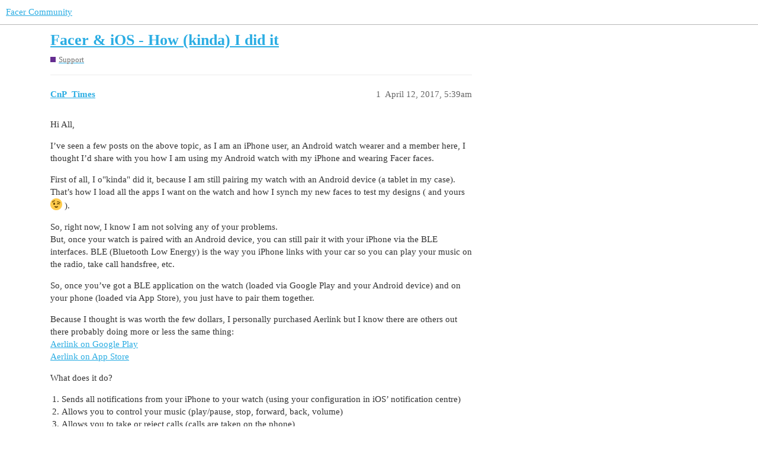

--- FILE ---
content_type: text/html; charset=utf-8
request_url: https://community.facer.io/t/facer-ios-how-kinda-i-did-it/3650
body_size: 3901
content:
<!DOCTYPE html>
<html lang="en">
  <head>
    <meta charset="utf-8">
    <title>Facer &amp; iOS - How (kinda) I did it - Support - Facer Community</title>
    <meta name="description" content="Hi All, 

I&amp;#39;ve seen a few posts on the above topic, as I am an iPhone user, an Android watch wearer and a member here, I thought I&amp;#39;d share with you how I am using my Android watch with my iPhone and wearing Facer faces. 
&amp;hellip;">
    <meta name="generator" content="Discourse 3.1.0.beta4 - https://github.com/discourse/discourse version eec10efc3dfad0d274cadb60e9e45f2a345b2a5d">
<link rel="icon" type="image/png" href="https://community.facer.io/uploads/default/optimized/2X/0/09019316d9edd93172aae0dbb8eebdeb7b233cf8_2_32x32.png">
<link rel="apple-touch-icon" type="image/png" href="https://community.facer.io/uploads/default/optimized/2X/a/a8f39c749689bffe2b1665f8bb772df53683d0d1_2_180x180.png">
<meta name="theme-color" media="all" content="#ffffff">

<meta name="viewport" content="width=device-width, initial-scale=1.0, minimum-scale=1.0, user-scalable=yes, viewport-fit=cover">
<link rel="canonical" href="https://community.facer.io/t/facer-ios-how-kinda-i-did-it/3650" />

<link rel="search" type="application/opensearchdescription+xml" href="https://community.facer.io/opensearch.xml" title="Facer Community Search">

    <link href="/stylesheets/color_definitions_facer_1_1_70859044be698e148220fed2392998adab6fb9c4.css?__ws=community.facer.io" media="all" rel="stylesheet" class="light-scheme"/>

  <link href="/stylesheets/desktop_e0c82a2ab3e615ca3407c02062770a691328eea3.css?__ws=community.facer.io" media="all" rel="stylesheet" data-target="desktop"  />



  <link href="/stylesheets/chat_e0c82a2ab3e615ca3407c02062770a691328eea3.css?__ws=community.facer.io" media="all" rel="stylesheet" data-target="chat"  />
  <link href="/stylesheets/discourse-details_e0c82a2ab3e615ca3407c02062770a691328eea3.css?__ws=community.facer.io" media="all" rel="stylesheet" data-target="discourse-details"  />
  <link href="/stylesheets/discourse-lazy-videos_e0c82a2ab3e615ca3407c02062770a691328eea3.css?__ws=community.facer.io" media="all" rel="stylesheet" data-target="discourse-lazy-videos"  />
  <link href="/stylesheets/discourse-local-dates_e0c82a2ab3e615ca3407c02062770a691328eea3.css?__ws=community.facer.io" media="all" rel="stylesheet" data-target="discourse-local-dates"  />
  <link href="/stylesheets/discourse-narrative-bot_e0c82a2ab3e615ca3407c02062770a691328eea3.css?__ws=community.facer.io" media="all" rel="stylesheet" data-target="discourse-narrative-bot"  />
  <link href="/stylesheets/discourse-presence_e0c82a2ab3e615ca3407c02062770a691328eea3.css?__ws=community.facer.io" media="all" rel="stylesheet" data-target="discourse-presence"  />
  <link href="/stylesheets/discourse-voting_e0c82a2ab3e615ca3407c02062770a691328eea3.css?__ws=community.facer.io" media="all" rel="stylesheet" data-target="discourse-voting"  />
  <link href="/stylesheets/docker_manager_e0c82a2ab3e615ca3407c02062770a691328eea3.css?__ws=community.facer.io" media="all" rel="stylesheet" data-target="docker_manager"  />
  <link href="/stylesheets/poll_e0c82a2ab3e615ca3407c02062770a691328eea3.css?__ws=community.facer.io" media="all" rel="stylesheet" data-target="poll"  />
  <link href="/stylesheets/chat_desktop_e0c82a2ab3e615ca3407c02062770a691328eea3.css?__ws=community.facer.io" media="all" rel="stylesheet" data-target="chat_desktop"  />
  <link href="/stylesheets/discourse-voting_desktop_e0c82a2ab3e615ca3407c02062770a691328eea3.css?__ws=community.facer.io" media="all" rel="stylesheet" data-target="discourse-voting_desktop"  />
  <link href="/stylesheets/poll_desktop_e0c82a2ab3e615ca3407c02062770a691328eea3.css?__ws=community.facer.io" media="all" rel="stylesheet" data-target="poll_desktop"  />

  <link href="/stylesheets/desktop_theme_1_7d49465e3f19928094a17129bbbc21f53d45dc08.css?__ws=community.facer.io" media="all" rel="stylesheet" data-target="desktop_theme" data-theme-id="1" data-theme-name="default"/>

    



<link rel="preload" href="/theme-javascripts/2813ba3700924ea9a76c4be5c13562dea7444911.js?__ws=community.facer.io" as="script">
<script defer="" src="/theme-javascripts/2813ba3700924ea9a76c4be5c13562dea7444911.js?__ws=community.facer.io" data-theme-id="1"></script>

    
        <link rel="alternate nofollow" type="application/rss+xml" title="RSS feed of &#39;Facer &amp; iOS - How (kinda) I did it&#39;" href="https://community.facer.io/t/facer-ios-how-kinda-i-did-it/3650.rss" />
    <meta property="og:site_name" content="Facer Community" />
<meta property="og:type" content="website" />
<meta name="twitter:card" content="summary" />
<meta name="twitter:image" content="https://community.facer.io/uploads/default/original/2X/0/02d3b74bb95352fd8bf23bf002746336dbd3c13b.png" />
<meta property="og:image" content="https://community.facer.io/uploads/default/original/2X/0/02d3b74bb95352fd8bf23bf002746336dbd3c13b.png" />
<meta property="og:url" content="https://community.facer.io/t/facer-ios-how-kinda-i-did-it/3650" />
<meta name="twitter:url" content="https://community.facer.io/t/facer-ios-how-kinda-i-did-it/3650" />
<meta property="og:title" content="Facer &amp; iOS - How (kinda) I did it" />
<meta name="twitter:title" content="Facer &amp; iOS - How (kinda) I did it" />
<meta property="og:description" content="Hi All,  I’ve seen a few posts on the above topic, as I am an iPhone user, an Android watch wearer and a member here, I thought I’d share with you how I am using my Android watch with my iPhone and wearing Facer faces.  First of all, I o&quot;kinda&quot; did it, because I am still pairing my watch with an Android device (a tablet in my case). That’s how I load all the apps I want on the watch and how I synch my new faces to test my designs ( and yours 😉 ).  So, right now, I know I am not solving any ..." />
<meta name="twitter:description" content="Hi All,  I’ve seen a few posts on the above topic, as I am an iPhone user, an Android watch wearer and a member here, I thought I’d share with you how I am using my Android watch with my iPhone and wearing Facer faces.  First of all, I o&quot;kinda&quot; did it, because I am still pairing my watch with an Android device (a tablet in my case). That’s how I load all the apps I want on the watch and how I synch my new faces to test my designs ( and yours 😉 ).  So, right now, I know I am not solving any ..." />
<meta property="og:article:section" content="Support" />
<meta property="og:article:section:color" content="652D90" />
<meta name="twitter:label1" value="Reading time" />
<meta name="twitter:data1" value="1 mins 🕑" />
<meta name="twitter:label2" value="Likes" />
<meta name="twitter:data2" value="2 ❤" />
<meta property="article:published_time" content="2017-04-12T05:39:02+00:00" />
<meta property="og:ignore_canonical" content="true" />


    
  </head>
  <body class="crawler ">
    
    <header>
  <a href="/">
    Facer Community
  </a>
</header>

    <div id="main-outlet" class="wrap" role="main">
        <div id="topic-title">
    <h1>
      <a href="/t/facer-ios-how-kinda-i-did-it/3650">Facer &amp; iOS - How (kinda) I did it</a>
    </h1>

      <div class="topic-category" itemscope itemtype="http://schema.org/BreadcrumbList">
          <span itemprop="itemListElement" itemscope itemtype="http://schema.org/ListItem">
            <a href="https://community.facer.io/c/support/6" class="badge-wrapper bullet" itemprop="item">
              <span class='badge-category-bg' style='background-color: #652D90'></span>
              <span class='badge-category clear-badge'>
                <span class='category-name' itemprop='name'>Support</span>
              </span>
            </a>
            <meta itemprop="position" content="1" />
          </span>
      </div>

  </div>

  

    <div itemscope itemtype='http://schema.org/DiscussionForumPosting'>
      <meta itemprop='headline' content='Facer &amp; iOS - How (kinda) I did it'>
        <meta itemprop='articleSection' content='Support'>
      <meta itemprop='keywords' content=''>
      <div itemprop='publisher' itemscope itemtype="http://schema.org/Organization">
        <meta itemprop='name' content='Facer'>
          <div itemprop='logo' itemscope itemtype="http://schema.org/ImageObject">
            <meta itemprop='url' content='https://community.facer.io/uploads/default/original/3X/a/0/a023132fca8d3032d7ee92e9fb41743b209ee485.png'>
          </div>
      </div>

          <div id='post_1'  class='topic-body crawler-post'>
            <div class='crawler-post-meta'>
              <span class="creator" itemprop="author" itemscope itemtype="http://schema.org/Person">
                <a itemprop="url" href='https://community.facer.io/u/CnP_Times'><span itemprop='name'>CnP_Times</span></a>
                
              </span>

              <link itemprop="mainEntityOfPage" href="https://community.facer.io/t/facer-ios-how-kinda-i-did-it/3650">


              <span class="crawler-post-infos">
                  <time itemprop='datePublished' datetime='2017-04-12T05:39:02Z' class='post-time'>
                    April 12, 2017,  5:39am
                  </time>
                  <meta itemprop='dateModified' content='2017-04-12T05:39:02Z'>
              <span itemprop='position'>1</span>
              </span>
            </div>
            <div class='post' itemprop='articleBody'>
              <p>Hi All,</p>
<p>I’ve seen a few posts on the above topic, as I am an iPhone user, an Android watch wearer and a member here, I thought I’d share with you how I am using my Android watch with my iPhone and wearing Facer faces.</p>
<p>First of all, I o"kinda" did it, because I am still pairing my watch with an Android device (a tablet in my case). That’s how I load all the apps I want on the watch and how I synch my new faces to test my designs ( and yours <img src="https://community.facer.io/images/emoji/twitter/wink.png?v=9" title=":wink:" class="emoji" alt=":wink:"> ).</p>
<p>So, right now, I know I am not solving any of your problems.<br>
But, once your watch is paired with an Android device, you can still pair it with your iPhone via the BLE interfaces. BLE (Bluetooth Low Energy) is the way you iPhone links with your car so you can play your music on the radio, take call handsfree, etc.</p>
<p>So, once you’ve got a BLE application on the watch (loaded via Google Play and your Android device) and on your phone (loaded via App Store), you just have to pair them together.</p>
<p>Because I thought is was worth the few dollars, I personally purchased Aerlink but I know there are others out there probably doing more or less the same thing:<br>
<a href="http://play.google.com/store/apps/details?id=com.codegy.wearconnectforios&amp;hl=en" rel="nofollow noopener">Aerlink on Google Play</a><br>
<a href="http://itunes.apple.com/sg/app/aerlink/id995058068?mt=8" rel="nofollow noopener">Aerlink on App Store</a></p>
<p>What does it do?</p>
<ol>
<li>Sends all notifications from your iPhone to your watch (using your configuration in iOS’ notification centre)</li>
<li>Allows you to control your music (play/pause, stop, forward, back, volume)</li>
<li>Allows you to take or reject calls (calls are taken on the phone)</li>
<li>Allows you to remotely control the shutter of your camera<br>
–&gt; Little plus, any notification cleared from the Watch is clearer from your iPhone too</li>
</ol>
<p>The down side I see:<br>
Because Aerlink generates a Bluetooth device ID randomly (I think) for every connection, the pairing is not permanent. So when I wear my watch, I have to repair the two devices together (see bottom of the post for the process I use).</p>
<p>That’s it!<br>
Any question, any remark or enhancement of the way I’ve done it, please share!<br>
Cheers,<br>
P.</p>
<p>How to re-pair Aerlink and Wear together:</p>
<ol>
<li>On Wear -  forget the existing Aerlink Bluetooth device</li>
<li>On iPhone - Open Aerlink application</li>
<li>On Wear - Scan for bluetooth devices and connect to Aerlink<br>
4 On Wear - Turn on Aerlink in the application itself</li>
</ol>
            </div>

            <div itemprop="interactionStatistic" itemscope itemtype="http://schema.org/InteractionCounter">
              <meta itemprop="interactionType" content="http://schema.org/LikeAction"/>
              <meta itemprop="userInteractionCount" content="2" />
              <span class='post-likes'>2 Likes</span>
            </div>

            <div itemprop="interactionStatistic" itemscope itemtype="http://schema.org/InteractionCounter">
                <meta itemprop="interactionType" content="http://schema.org/CommentAction"/>
                <meta itemprop="userInteractionCount" content="0" />
              </div>

                <div class='crawler-linkback-list' itemscope itemtype='http://schema.org/ItemList'>
                      <div itemprop='itemListElement' itemscope itemtype='http://schema.org/ListItem'>
                        <a itemprop='url' href="https://community.facer.io/t/facer-iphone-support-for-the-gear-s3/2348/8">Facer/iPhone support for the Gear S3</a>
                        <meta itemprop='position' content='3'>
                      </div>
                </div>
          </div>
    </div>






    </div>
    <footer class="container wrap">
  <nav class='crawler-nav'>
    <ul>
      <li itemscope itemtype='http://schema.org/SiteNavigationElement'>
        <span itemprop='name'>
          <a href='/' itemprop="url">Home </a>
        </span>
      </li>
      <li itemscope itemtype='http://schema.org/SiteNavigationElement'>
        <span itemprop='name'>
          <a href='/categories' itemprop="url">Categories </a>
        </span>
      </li>
      <li itemscope itemtype='http://schema.org/SiteNavigationElement'>
        <span itemprop='name'>
          <a href='/guidelines' itemprop="url">FAQ/Guidelines </a>
        </span>
      </li>
      <li itemscope itemtype='http://schema.org/SiteNavigationElement'>
        <span itemprop='name'>
          <a href='/tos' itemprop="url">Terms of Service </a>
        </span>
      </li>
      <li itemscope itemtype='http://schema.org/SiteNavigationElement'>
        <span itemprop='name'>
          <a href='/privacy' itemprop="url">Privacy Policy </a>
        </span>
      </li>
    </ul>
  </nav>
  <p class='powered-by-link'>Powered by <a href="https://www.discourse.org">Discourse</a>, best viewed with JavaScript enabled</p>
</footer>

    
    
  </body>
  
</html>


--- FILE ---
content_type: text/css
request_url: https://community.facer.io/stylesheets/desktop_theme_1_7d49465e3f19928094a17129bbbc21f53d45dc08.css?__ws=community.facer.io
body_size: 130
content:

/*# sourceMappingURL=desktop_theme_1_7d49465e3f19928094a17129bbbc21f53d45dc08.css.map?__ws=community.facer.io */
